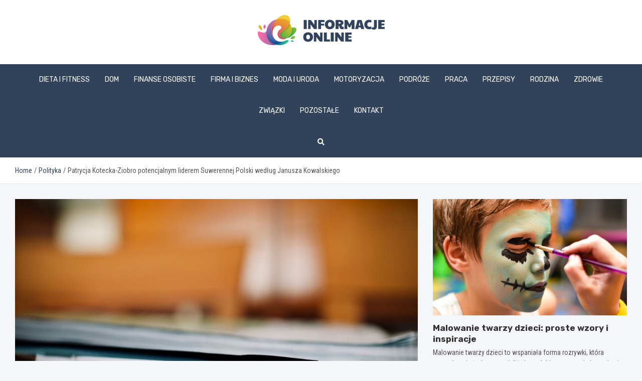

--- FILE ---
content_type: text/html; charset=UTF-8
request_url: https://www.informacjeonline.pl/patrycja-kotecka-ziobro-potencjalnym-liderem-suwerennej-polski-wedlug-janusza-kowalskiego/
body_size: 14898
content:
<!doctype html>
<html lang="pl-PL">
<head>
	<meta charset="UTF-8">
	<meta name="viewport" content="width=device-width, initial-scale=1, shrink-to-fit=no">
	<link rel="profile" href="https://gmpg.org/xfn/11">

	<meta name='robots' content='index, follow, max-image-preview:large, max-snippet:-1, max-video-preview:-1' />

	<!-- This site is optimized with the Yoast SEO plugin v26.8 - https://yoast.com/product/yoast-seo-wordpress/ -->
	<title>Patrycja Kotecka-Ziobro potencjalnym liderem Suwerennej Polski według Janusza Kowalskiego - informacjeonline.pl</title>
	<link rel="canonical" href="https://www.informacjeonline.pl/patrycja-kotecka-ziobro-potencjalnym-liderem-suwerennej-polski-wedlug-janusza-kowalskiego/" />
	<meta property="og:locale" content="pl_PL" />
	<meta property="og:type" content="article" />
	<meta property="og:title" content="Patrycja Kotecka-Ziobro potencjalnym liderem Suwerennej Polski według Janusza Kowalskiego - informacjeonline.pl" />
	<meta property="og:description" content="Janusz Kowalski, w kontrowersyjnym oświadczeniu wydanym podczas programu Graffiti, ujawnił powody swojego odejścia z partii Suwerenna Polska. Wskazał również na osobę, która jego zdaniem posiada niezbędne atrybuty przywódcze do prowadzenia tej partii. Osobą tą jest Patrycja Kotecka-Ziobro, małżonka Zbigniewa Ziobry. Janusz Kowalski podzielił się z publicznością informacją o&hellip;" />
	<meta property="og:url" content="https://www.informacjeonline.pl/patrycja-kotecka-ziobro-potencjalnym-liderem-suwerennej-polski-wedlug-janusza-kowalskiego/" />
	<meta property="og:site_name" content="informacjeonline.pl" />
	<meta property="article:published_time" content="2024-06-24T12:42:09+00:00" />
	<meta name="author" content="Adam Grzybowski" />
	<meta name="twitter:card" content="summary_large_image" />
	<meta name="twitter:label1" content="Napisane przez" />
	<meta name="twitter:data1" content="Adam Grzybowski" />
	<meta name="twitter:label2" content="Szacowany czas czytania" />
	<meta name="twitter:data2" content="1 minuta" />
	<script type="application/ld+json" class="yoast-schema-graph">{"@context":"https://schema.org","@graph":[{"@type":"Article","@id":"https://www.informacjeonline.pl/patrycja-kotecka-ziobro-potencjalnym-liderem-suwerennej-polski-wedlug-janusza-kowalskiego/#article","isPartOf":{"@id":"https://www.informacjeonline.pl/patrycja-kotecka-ziobro-potencjalnym-liderem-suwerennej-polski-wedlug-janusza-kowalskiego/"},"author":{"name":"Adam Grzybowski","@id":"https://www.informacjeonline.pl/#/schema/person/acf616fa2528eb09b628c1555a1e431e"},"headline":"Patrycja Kotecka-Ziobro potencjalnym liderem Suwerennej Polski według Janusza Kowalskiego","datePublished":"2024-06-24T12:42:09+00:00","mainEntityOfPage":{"@id":"https://www.informacjeonline.pl/patrycja-kotecka-ziobro-potencjalnym-liderem-suwerennej-polski-wedlug-janusza-kowalskiego/"},"wordCount":290,"publisher":{"@id":"https://www.informacjeonline.pl/#organization"},"image":{"@id":"https://www.informacjeonline.pl/patrycja-kotecka-ziobro-potencjalnym-liderem-suwerennej-polski-wedlug-janusza-kowalskiego/#primaryimage"},"thumbnailUrl":"https://www.informacjeonline.pl/wp-content/uploads/2024/06/20240624-Patrycja-Kotecka-Ziobro-potencjalnym-liderem-Suwerennej-Polski-wedlug-Janusza-Kowalskiego.jpg","articleSection":["Polityka"],"inLanguage":"pl-PL"},{"@type":"WebPage","@id":"https://www.informacjeonline.pl/patrycja-kotecka-ziobro-potencjalnym-liderem-suwerennej-polski-wedlug-janusza-kowalskiego/","url":"https://www.informacjeonline.pl/patrycja-kotecka-ziobro-potencjalnym-liderem-suwerennej-polski-wedlug-janusza-kowalskiego/","name":"Patrycja Kotecka-Ziobro potencjalnym liderem Suwerennej Polski według Janusza Kowalskiego - informacjeonline.pl","isPartOf":{"@id":"https://www.informacjeonline.pl/#website"},"primaryImageOfPage":{"@id":"https://www.informacjeonline.pl/patrycja-kotecka-ziobro-potencjalnym-liderem-suwerennej-polski-wedlug-janusza-kowalskiego/#primaryimage"},"image":{"@id":"https://www.informacjeonline.pl/patrycja-kotecka-ziobro-potencjalnym-liderem-suwerennej-polski-wedlug-janusza-kowalskiego/#primaryimage"},"thumbnailUrl":"https://www.informacjeonline.pl/wp-content/uploads/2024/06/20240624-Patrycja-Kotecka-Ziobro-potencjalnym-liderem-Suwerennej-Polski-wedlug-Janusza-Kowalskiego.jpg","datePublished":"2024-06-24T12:42:09+00:00","breadcrumb":{"@id":"https://www.informacjeonline.pl/patrycja-kotecka-ziobro-potencjalnym-liderem-suwerennej-polski-wedlug-janusza-kowalskiego/#breadcrumb"},"inLanguage":"pl-PL","potentialAction":[{"@type":"ReadAction","target":["https://www.informacjeonline.pl/patrycja-kotecka-ziobro-potencjalnym-liderem-suwerennej-polski-wedlug-janusza-kowalskiego/"]}]},{"@type":"ImageObject","inLanguage":"pl-PL","@id":"https://www.informacjeonline.pl/patrycja-kotecka-ziobro-potencjalnym-liderem-suwerennej-polski-wedlug-janusza-kowalskiego/#primaryimage","url":"https://www.informacjeonline.pl/wp-content/uploads/2024/06/20240624-Patrycja-Kotecka-Ziobro-potencjalnym-liderem-Suwerennej-Polski-wedlug-Janusza-Kowalskiego.jpg","contentUrl":"https://www.informacjeonline.pl/wp-content/uploads/2024/06/20240624-Patrycja-Kotecka-Ziobro-potencjalnym-liderem-Suwerennej-Polski-wedlug-Janusza-Kowalskiego.jpg","width":998,"height":563},{"@type":"BreadcrumbList","@id":"https://www.informacjeonline.pl/patrycja-kotecka-ziobro-potencjalnym-liderem-suwerennej-polski-wedlug-janusza-kowalskiego/#breadcrumb","itemListElement":[{"@type":"ListItem","position":1,"name":"Home","item":"https://www.informacjeonline.pl/"},{"@type":"ListItem","position":2,"name":"Patrycja Kotecka-Ziobro potencjalnym liderem Suwerennej Polski według Janusza Kowalskiego"}]},{"@type":"WebSite","@id":"https://www.informacjeonline.pl/#website","url":"https://www.informacjeonline.pl/","name":"informacjeonline.pl","description":"","publisher":{"@id":"https://www.informacjeonline.pl/#organization"},"potentialAction":[{"@type":"SearchAction","target":{"@type":"EntryPoint","urlTemplate":"https://www.informacjeonline.pl/?s={search_term_string}"},"query-input":{"@type":"PropertyValueSpecification","valueRequired":true,"valueName":"search_term_string"}}],"inLanguage":"pl-PL"},{"@type":"Organization","@id":"https://www.informacjeonline.pl/#organization","name":"informacjeonline.pl","url":"https://www.informacjeonline.pl/","logo":{"@type":"ImageObject","inLanguage":"pl-PL","@id":"https://www.informacjeonline.pl/#/schema/logo/image/","url":"https://www.informacjeonline.pl/wp-content/uploads/2022/02/5.png","contentUrl":"https://www.informacjeonline.pl/wp-content/uploads/2022/02/5.png","width":506,"height":120,"caption":"informacjeonline.pl"},"image":{"@id":"https://www.informacjeonline.pl/#/schema/logo/image/"}},{"@type":"Person","@id":"https://www.informacjeonline.pl/#/schema/person/acf616fa2528eb09b628c1555a1e431e","name":"Adam Grzybowski","image":{"@type":"ImageObject","inLanguage":"pl-PL","@id":"https://www.informacjeonline.pl/#/schema/person/image/","url":"https://secure.gravatar.com/avatar/c7b5b193ae9e48d3a06ccdeac9bddf2d9715f2605a4b041f209fe726c18fe240?s=96&d=mm&r=g","contentUrl":"https://secure.gravatar.com/avatar/c7b5b193ae9e48d3a06ccdeac9bddf2d9715f2605a4b041f209fe726c18fe240?s=96&d=mm&r=g","caption":"Adam Grzybowski"},"url":"https://www.informacjeonline.pl/author/admin/"}]}</script>
	<!-- / Yoast SEO plugin. -->


<link rel='dns-prefetch' href='//fonts.googleapis.com' />
<link rel="alternate" type="application/rss+xml" title="informacjeonline.pl &raquo; Kanał z wpisami" href="https://www.informacjeonline.pl/feed/" />
<link rel="alternate" type="application/rss+xml" title="informacjeonline.pl &raquo; Kanał z komentarzami" href="https://www.informacjeonline.pl/comments/feed/" />
<link rel="alternate" title="oEmbed (JSON)" type="application/json+oembed" href="https://www.informacjeonline.pl/wp-json/oembed/1.0/embed?url=https%3A%2F%2Fwww.informacjeonline.pl%2Fpatrycja-kotecka-ziobro-potencjalnym-liderem-suwerennej-polski-wedlug-janusza-kowalskiego%2F" />
<link rel="alternate" title="oEmbed (XML)" type="text/xml+oembed" href="https://www.informacjeonline.pl/wp-json/oembed/1.0/embed?url=https%3A%2F%2Fwww.informacjeonline.pl%2Fpatrycja-kotecka-ziobro-potencjalnym-liderem-suwerennej-polski-wedlug-janusza-kowalskiego%2F&#038;format=xml" />
<style id='wp-img-auto-sizes-contain-inline-css' type='text/css'>
img:is([sizes=auto i],[sizes^="auto," i]){contain-intrinsic-size:3000px 1500px}
/*# sourceURL=wp-img-auto-sizes-contain-inline-css */
</style>
<style id='wp-emoji-styles-inline-css' type='text/css'>

	img.wp-smiley, img.emoji {
		display: inline !important;
		border: none !important;
		box-shadow: none !important;
		height: 1em !important;
		width: 1em !important;
		margin: 0 0.07em !important;
		vertical-align: -0.1em !important;
		background: none !important;
		padding: 0 !important;
	}
/*# sourceURL=wp-emoji-styles-inline-css */
</style>
<style id='wp-block-library-inline-css' type='text/css'>
:root{--wp-block-synced-color:#7a00df;--wp-block-synced-color--rgb:122,0,223;--wp-bound-block-color:var(--wp-block-synced-color);--wp-editor-canvas-background:#ddd;--wp-admin-theme-color:#007cba;--wp-admin-theme-color--rgb:0,124,186;--wp-admin-theme-color-darker-10:#006ba1;--wp-admin-theme-color-darker-10--rgb:0,107,160.5;--wp-admin-theme-color-darker-20:#005a87;--wp-admin-theme-color-darker-20--rgb:0,90,135;--wp-admin-border-width-focus:2px}@media (min-resolution:192dpi){:root{--wp-admin-border-width-focus:1.5px}}.wp-element-button{cursor:pointer}:root .has-very-light-gray-background-color{background-color:#eee}:root .has-very-dark-gray-background-color{background-color:#313131}:root .has-very-light-gray-color{color:#eee}:root .has-very-dark-gray-color{color:#313131}:root .has-vivid-green-cyan-to-vivid-cyan-blue-gradient-background{background:linear-gradient(135deg,#00d084,#0693e3)}:root .has-purple-crush-gradient-background{background:linear-gradient(135deg,#34e2e4,#4721fb 50%,#ab1dfe)}:root .has-hazy-dawn-gradient-background{background:linear-gradient(135deg,#faaca8,#dad0ec)}:root .has-subdued-olive-gradient-background{background:linear-gradient(135deg,#fafae1,#67a671)}:root .has-atomic-cream-gradient-background{background:linear-gradient(135deg,#fdd79a,#004a59)}:root .has-nightshade-gradient-background{background:linear-gradient(135deg,#330968,#31cdcf)}:root .has-midnight-gradient-background{background:linear-gradient(135deg,#020381,#2874fc)}:root{--wp--preset--font-size--normal:16px;--wp--preset--font-size--huge:42px}.has-regular-font-size{font-size:1em}.has-larger-font-size{font-size:2.625em}.has-normal-font-size{font-size:var(--wp--preset--font-size--normal)}.has-huge-font-size{font-size:var(--wp--preset--font-size--huge)}.has-text-align-center{text-align:center}.has-text-align-left{text-align:left}.has-text-align-right{text-align:right}.has-fit-text{white-space:nowrap!important}#end-resizable-editor-section{display:none}.aligncenter{clear:both}.items-justified-left{justify-content:flex-start}.items-justified-center{justify-content:center}.items-justified-right{justify-content:flex-end}.items-justified-space-between{justify-content:space-between}.screen-reader-text{border:0;clip-path:inset(50%);height:1px;margin:-1px;overflow:hidden;padding:0;position:absolute;width:1px;word-wrap:normal!important}.screen-reader-text:focus{background-color:#ddd;clip-path:none;color:#444;display:block;font-size:1em;height:auto;left:5px;line-height:normal;padding:15px 23px 14px;text-decoration:none;top:5px;width:auto;z-index:100000}html :where(.has-border-color){border-style:solid}html :where([style*=border-top-color]){border-top-style:solid}html :where([style*=border-right-color]){border-right-style:solid}html :where([style*=border-bottom-color]){border-bottom-style:solid}html :where([style*=border-left-color]){border-left-style:solid}html :where([style*=border-width]){border-style:solid}html :where([style*=border-top-width]){border-top-style:solid}html :where([style*=border-right-width]){border-right-style:solid}html :where([style*=border-bottom-width]){border-bottom-style:solid}html :where([style*=border-left-width]){border-left-style:solid}html :where(img[class*=wp-image-]){height:auto;max-width:100%}:where(figure){margin:0 0 1em}html :where(.is-position-sticky){--wp-admin--admin-bar--position-offset:var(--wp-admin--admin-bar--height,0px)}@media screen and (max-width:600px){html :where(.is-position-sticky){--wp-admin--admin-bar--position-offset:0px}}

/*# sourceURL=wp-block-library-inline-css */
</style><style id='global-styles-inline-css' type='text/css'>
:root{--wp--preset--aspect-ratio--square: 1;--wp--preset--aspect-ratio--4-3: 4/3;--wp--preset--aspect-ratio--3-4: 3/4;--wp--preset--aspect-ratio--3-2: 3/2;--wp--preset--aspect-ratio--2-3: 2/3;--wp--preset--aspect-ratio--16-9: 16/9;--wp--preset--aspect-ratio--9-16: 9/16;--wp--preset--color--black: #000000;--wp--preset--color--cyan-bluish-gray: #abb8c3;--wp--preset--color--white: #ffffff;--wp--preset--color--pale-pink: #f78da7;--wp--preset--color--vivid-red: #cf2e2e;--wp--preset--color--luminous-vivid-orange: #ff6900;--wp--preset--color--luminous-vivid-amber: #fcb900;--wp--preset--color--light-green-cyan: #7bdcb5;--wp--preset--color--vivid-green-cyan: #00d084;--wp--preset--color--pale-cyan-blue: #8ed1fc;--wp--preset--color--vivid-cyan-blue: #0693e3;--wp--preset--color--vivid-purple: #9b51e0;--wp--preset--gradient--vivid-cyan-blue-to-vivid-purple: linear-gradient(135deg,rgb(6,147,227) 0%,rgb(155,81,224) 100%);--wp--preset--gradient--light-green-cyan-to-vivid-green-cyan: linear-gradient(135deg,rgb(122,220,180) 0%,rgb(0,208,130) 100%);--wp--preset--gradient--luminous-vivid-amber-to-luminous-vivid-orange: linear-gradient(135deg,rgb(252,185,0) 0%,rgb(255,105,0) 100%);--wp--preset--gradient--luminous-vivid-orange-to-vivid-red: linear-gradient(135deg,rgb(255,105,0) 0%,rgb(207,46,46) 100%);--wp--preset--gradient--very-light-gray-to-cyan-bluish-gray: linear-gradient(135deg,rgb(238,238,238) 0%,rgb(169,184,195) 100%);--wp--preset--gradient--cool-to-warm-spectrum: linear-gradient(135deg,rgb(74,234,220) 0%,rgb(151,120,209) 20%,rgb(207,42,186) 40%,rgb(238,44,130) 60%,rgb(251,105,98) 80%,rgb(254,248,76) 100%);--wp--preset--gradient--blush-light-purple: linear-gradient(135deg,rgb(255,206,236) 0%,rgb(152,150,240) 100%);--wp--preset--gradient--blush-bordeaux: linear-gradient(135deg,rgb(254,205,165) 0%,rgb(254,45,45) 50%,rgb(107,0,62) 100%);--wp--preset--gradient--luminous-dusk: linear-gradient(135deg,rgb(255,203,112) 0%,rgb(199,81,192) 50%,rgb(65,88,208) 100%);--wp--preset--gradient--pale-ocean: linear-gradient(135deg,rgb(255,245,203) 0%,rgb(182,227,212) 50%,rgb(51,167,181) 100%);--wp--preset--gradient--electric-grass: linear-gradient(135deg,rgb(202,248,128) 0%,rgb(113,206,126) 100%);--wp--preset--gradient--midnight: linear-gradient(135deg,rgb(2,3,129) 0%,rgb(40,116,252) 100%);--wp--preset--font-size--small: 13px;--wp--preset--font-size--medium: 20px;--wp--preset--font-size--large: 36px;--wp--preset--font-size--x-large: 42px;--wp--preset--spacing--20: 0.44rem;--wp--preset--spacing--30: 0.67rem;--wp--preset--spacing--40: 1rem;--wp--preset--spacing--50: 1.5rem;--wp--preset--spacing--60: 2.25rem;--wp--preset--spacing--70: 3.38rem;--wp--preset--spacing--80: 5.06rem;--wp--preset--shadow--natural: 6px 6px 9px rgba(0, 0, 0, 0.2);--wp--preset--shadow--deep: 12px 12px 50px rgba(0, 0, 0, 0.4);--wp--preset--shadow--sharp: 6px 6px 0px rgba(0, 0, 0, 0.2);--wp--preset--shadow--outlined: 6px 6px 0px -3px rgb(255, 255, 255), 6px 6px rgb(0, 0, 0);--wp--preset--shadow--crisp: 6px 6px 0px rgb(0, 0, 0);}:where(.is-layout-flex){gap: 0.5em;}:where(.is-layout-grid){gap: 0.5em;}body .is-layout-flex{display: flex;}.is-layout-flex{flex-wrap: wrap;align-items: center;}.is-layout-flex > :is(*, div){margin: 0;}body .is-layout-grid{display: grid;}.is-layout-grid > :is(*, div){margin: 0;}:where(.wp-block-columns.is-layout-flex){gap: 2em;}:where(.wp-block-columns.is-layout-grid){gap: 2em;}:where(.wp-block-post-template.is-layout-flex){gap: 1.25em;}:where(.wp-block-post-template.is-layout-grid){gap: 1.25em;}.has-black-color{color: var(--wp--preset--color--black) !important;}.has-cyan-bluish-gray-color{color: var(--wp--preset--color--cyan-bluish-gray) !important;}.has-white-color{color: var(--wp--preset--color--white) !important;}.has-pale-pink-color{color: var(--wp--preset--color--pale-pink) !important;}.has-vivid-red-color{color: var(--wp--preset--color--vivid-red) !important;}.has-luminous-vivid-orange-color{color: var(--wp--preset--color--luminous-vivid-orange) !important;}.has-luminous-vivid-amber-color{color: var(--wp--preset--color--luminous-vivid-amber) !important;}.has-light-green-cyan-color{color: var(--wp--preset--color--light-green-cyan) !important;}.has-vivid-green-cyan-color{color: var(--wp--preset--color--vivid-green-cyan) !important;}.has-pale-cyan-blue-color{color: var(--wp--preset--color--pale-cyan-blue) !important;}.has-vivid-cyan-blue-color{color: var(--wp--preset--color--vivid-cyan-blue) !important;}.has-vivid-purple-color{color: var(--wp--preset--color--vivid-purple) !important;}.has-black-background-color{background-color: var(--wp--preset--color--black) !important;}.has-cyan-bluish-gray-background-color{background-color: var(--wp--preset--color--cyan-bluish-gray) !important;}.has-white-background-color{background-color: var(--wp--preset--color--white) !important;}.has-pale-pink-background-color{background-color: var(--wp--preset--color--pale-pink) !important;}.has-vivid-red-background-color{background-color: var(--wp--preset--color--vivid-red) !important;}.has-luminous-vivid-orange-background-color{background-color: var(--wp--preset--color--luminous-vivid-orange) !important;}.has-luminous-vivid-amber-background-color{background-color: var(--wp--preset--color--luminous-vivid-amber) !important;}.has-light-green-cyan-background-color{background-color: var(--wp--preset--color--light-green-cyan) !important;}.has-vivid-green-cyan-background-color{background-color: var(--wp--preset--color--vivid-green-cyan) !important;}.has-pale-cyan-blue-background-color{background-color: var(--wp--preset--color--pale-cyan-blue) !important;}.has-vivid-cyan-blue-background-color{background-color: var(--wp--preset--color--vivid-cyan-blue) !important;}.has-vivid-purple-background-color{background-color: var(--wp--preset--color--vivid-purple) !important;}.has-black-border-color{border-color: var(--wp--preset--color--black) !important;}.has-cyan-bluish-gray-border-color{border-color: var(--wp--preset--color--cyan-bluish-gray) !important;}.has-white-border-color{border-color: var(--wp--preset--color--white) !important;}.has-pale-pink-border-color{border-color: var(--wp--preset--color--pale-pink) !important;}.has-vivid-red-border-color{border-color: var(--wp--preset--color--vivid-red) !important;}.has-luminous-vivid-orange-border-color{border-color: var(--wp--preset--color--luminous-vivid-orange) !important;}.has-luminous-vivid-amber-border-color{border-color: var(--wp--preset--color--luminous-vivid-amber) !important;}.has-light-green-cyan-border-color{border-color: var(--wp--preset--color--light-green-cyan) !important;}.has-vivid-green-cyan-border-color{border-color: var(--wp--preset--color--vivid-green-cyan) !important;}.has-pale-cyan-blue-border-color{border-color: var(--wp--preset--color--pale-cyan-blue) !important;}.has-vivid-cyan-blue-border-color{border-color: var(--wp--preset--color--vivid-cyan-blue) !important;}.has-vivid-purple-border-color{border-color: var(--wp--preset--color--vivid-purple) !important;}.has-vivid-cyan-blue-to-vivid-purple-gradient-background{background: var(--wp--preset--gradient--vivid-cyan-blue-to-vivid-purple) !important;}.has-light-green-cyan-to-vivid-green-cyan-gradient-background{background: var(--wp--preset--gradient--light-green-cyan-to-vivid-green-cyan) !important;}.has-luminous-vivid-amber-to-luminous-vivid-orange-gradient-background{background: var(--wp--preset--gradient--luminous-vivid-amber-to-luminous-vivid-orange) !important;}.has-luminous-vivid-orange-to-vivid-red-gradient-background{background: var(--wp--preset--gradient--luminous-vivid-orange-to-vivid-red) !important;}.has-very-light-gray-to-cyan-bluish-gray-gradient-background{background: var(--wp--preset--gradient--very-light-gray-to-cyan-bluish-gray) !important;}.has-cool-to-warm-spectrum-gradient-background{background: var(--wp--preset--gradient--cool-to-warm-spectrum) !important;}.has-blush-light-purple-gradient-background{background: var(--wp--preset--gradient--blush-light-purple) !important;}.has-blush-bordeaux-gradient-background{background: var(--wp--preset--gradient--blush-bordeaux) !important;}.has-luminous-dusk-gradient-background{background: var(--wp--preset--gradient--luminous-dusk) !important;}.has-pale-ocean-gradient-background{background: var(--wp--preset--gradient--pale-ocean) !important;}.has-electric-grass-gradient-background{background: var(--wp--preset--gradient--electric-grass) !important;}.has-midnight-gradient-background{background: var(--wp--preset--gradient--midnight) !important;}.has-small-font-size{font-size: var(--wp--preset--font-size--small) !important;}.has-medium-font-size{font-size: var(--wp--preset--font-size--medium) !important;}.has-large-font-size{font-size: var(--wp--preset--font-size--large) !important;}.has-x-large-font-size{font-size: var(--wp--preset--font-size--x-large) !important;}
/*# sourceURL=global-styles-inline-css */
</style>

<style id='classic-theme-styles-inline-css' type='text/css'>
/*! This file is auto-generated */
.wp-block-button__link{color:#fff;background-color:#32373c;border-radius:9999px;box-shadow:none;text-decoration:none;padding:calc(.667em + 2px) calc(1.333em + 2px);font-size:1.125em}.wp-block-file__button{background:#32373c;color:#fff;text-decoration:none}
/*# sourceURL=/wp-includes/css/classic-themes.min.css */
</style>
<link rel='stylesheet' id='bootstrap-style-css' href='https://www.informacjeonline.pl/wp-content/themes/meta-news-pro/assets/library/bootstrap/css/bootstrap.min.css?ver=4.0.0' type='text/css' media='all' />
<link rel='stylesheet' id='font-awesome-style-css' href='https://www.informacjeonline.pl/wp-content/themes/meta-news-pro/assets/library/font-awesome/css/all.min.css?ver=6.9' type='text/css' media='all' />
<link rel='stylesheet' id='meta-news-google-fonts-css' href='//fonts.googleapis.com/css?family=Rubik%3A300%2C300i%2C400%2C400i%2C500%2C500i%2C700%2C700i%7CRoboto+Condensed%3A300%2C300i%2C400%2C400i%2C500%2C500i%2C700%2C700i&#038;ver=6.9' type='text/css' media='all' />
<link rel='stylesheet' id='owl-carousel-css' href='https://www.informacjeonline.pl/wp-content/themes/meta-news-pro/assets/library/owl-carousel/owl.carousel.min.css?ver=2.3.4' type='text/css' media='all' />
<link rel='stylesheet' id='meta-news-style-css' href='https://www.informacjeonline.pl/wp-content/themes/meta-news-pro/style.css?ver=6.9' type='text/css' media='all' />
<script type="text/javascript" src="https://www.informacjeonline.pl/wp-includes/js/jquery/jquery.min.js?ver=3.7.1" id="jquery-core-js"></script>
<script type="text/javascript" src="https://www.informacjeonline.pl/wp-includes/js/jquery/jquery-migrate.min.js?ver=3.4.1" id="jquery-migrate-js"></script>
<link rel="https://api.w.org/" href="https://www.informacjeonline.pl/wp-json/" /><link rel="alternate" title="JSON" type="application/json" href="https://www.informacjeonline.pl/wp-json/wp/v2/posts/15402" /><link rel="EditURI" type="application/rsd+xml" title="RSD" href="https://www.informacjeonline.pl/xmlrpc.php?rsd" />
<meta name="generator" content="WordPress 6.9" />
<link rel='shortlink' href='https://www.informacjeonline.pl/?p=15402' />

	<style type="text/css">
		/* Font Family > Content */
			body,
			input,
			textarea,
			select {
				font-family: 'Roboto Condensed', sans-serif;
			}
		/* Font Family > All Headings/Titles */
			.h1, .h2, .h3, .h4, .h5, .h6, h1, h2, h3, h4, h5, h6 {
				font-family: 'Rubik', sans-serif;
			}
		/* Font Family > All Titles/Meta */
			.site-description,
			.info-bar,
			.main-navigation li,
			.top-stories-bar .top-stories-label .label-txt,
			.entry-meta,
			.stories-title,
			.widget-title,
			.site-footer-navbar,
			.site-info {
				font-family: 'Rubik', sans-serif;
			}
				@media (min-width: 768px) {
				}
		/* Color Scheme > links */
			::selection {
				background-color: #30435b;
				color: #fff;
			}
			::-moz-selection {
				background-color: #30435b;
				color: #fff;
			}
			a,
			a:hover,
			.entry-title a:hover,
			.entry-title a:focus,
			.entry-meta a:hover,
			.entry-meta a:focus,
			.entry-meta .tag-links a,
			.navigation.post-navigation .nav-links a:hover,
			.comment-metadata a.comment-edit-link,
			.widget ul li a:hover,
			.widget_tag_cloud a:hover,
			.widget_archive li a[aria-current="page"],
			.widget_categories .current-cat a,
			.widget_nav_menu ul li.current_page_item > a,
			.widget_nav_menu ul li.current_page_ancestor > a,
			.widget_nav_menu ul li.current-menu-item > a,
			.widget_nav_menu ul li.current-menu-ancestor > a,
			.widget_pages ul li.current_page_item > a,
			.widget_pages ul li.current_page_ancestor > a,
			.woocommerce.widget_product_categories ul.product-categories .current-cat-parent > a,
			.woocommerce.widget_product_categories ul.product-categories .current-cat > a,
			.woocommerce .star-rating,
			.woocommerce .star-rating:before,
			.woocommerce-MyAccount-navigation ul li:hover a,
			.woocommerce-MyAccount-navigation ul li.is-active a,
			.top-stories-bar .entry-title a:hover,
			.top-stories-bar .entry-title a:focus {
				color: #30435b;
			}
		/* Color Scheme > Navigation */
			.navbar {
				background-color: #30435b;
			}
			.main-navigation li ul li:hover > a,
			.main-navigation li ul li:focus > a,
			.main-navigation li ul li:focus-within > a,
			.main-navigation li ul li.current-menu-item > a,
			.main-navigation li ul li.current-menu-ancestor > a,
			.main-navigation li ul li.current_page_item > a,
			.main-navigation li ul li.current_page_ancestor > a {
				color: #30435b;
			}
			@media (max-width: 991px) {
				.main-navigation li:hover > a,
				.main-navigation li:focus > a,
				.main-navigation li:focus-within > a,
				.main-navigation li.current_page_item > a,
				.main-navigation li.current_page_ancestor > a,
				.main-navigation li.current-menu-item > a,
				.main-navigation li.current-menu-ancestor > a,
				.main-navigation li ul li:hover > a,
				.main-navigation li ul li:focus > a,
				.main-navigation li ul li:focus-within > a,
				.main-navigation li ul li.current-menu-item > a,
				.main-navigation li ul li.current-menu-ancestor > a,
				.main-navigation li ul li.current_page_item > a,
				.main-navigation li ul li.current_page_ancestor > a {
					color: #30435b;
				}
			}
		/* Color Scheme > Buttons */
			.btn-theme,
			.btn-outline-theme:hover,
			input[type="reset"],
			input[type="button"],
			input[type="submit"],
			button,
			.back-to-top a,
			.navigation.pagination .page-numbers.current,
			.navigation.pagination a.page-numbers:hover,
			.page-links .post-page-numbers.current,
			.page-links a.post-page-numbers:hover,
			.woocommerce #respond input#submit,
			.woocommerce a.button,
			.woocommerce button.button,
			.woocommerce input.button,
			.woocommerce #respond input#submit.alt,
			.woocommerce a.button.alt,
			.woocommerce button.button.alt,
			.woocommerce input.button.alt,
			.woocommerce #respond input#submit.disabled,
			.woocommerce #respond input#submit:disabled,
			.woocommerce #respond input#submit:disabled[disabled],
			.woocommerce a.button.disabled,
			.woocommerce a.button:disabled,
			.woocommerce a.button:disabled[disabled],
			.woocommerce button.button.disabled,
			.woocommerce button.button:disabled,
			.woocommerce button.button:disabled[disabled],
			.woocommerce input.button.disabled,
			.woocommerce input.button:disabled,
			.woocommerce input.button:disabled[disabled],
			.woocommerce #respond input#submit.disabled:hover,
			.woocommerce #respond input#submit:disabled:hover,
			.woocommerce #respond input#submit:disabled[disabled]:hover,
			.woocommerce a.button.disabled:hover,
			.woocommerce a.button:disabled:hover,
			.woocommerce a.button:disabled[disabled]:hover,
			.woocommerce button.button.disabled:hover,
			.woocommerce button.button:disabled:hover,
			.woocommerce button.button:disabled[disabled]:hover,
			.woocommerce input.button.disabled:hover,
			.woocommerce input.button:disabled:hover,
			.woocommerce input.button:disabled[disabled]:hover,
			.woocommerce span.onsale,
			.woocommerce .widget_price_filter .ui-slider .ui-slider-range,
			.woocommerce .widget_price_filter .ui-slider .ui-slider-handle,
			.woocommerce nav.woocommerce-pagination ul li .page-numbers:hover,
			.woocommerce nav.woocommerce-pagination ul li .page-numbers:focus,
			.woocommerce nav.woocommerce-pagination ul li .page-numbers.current,
			.wp-block-search .wp-block-search__button {
				background-color: #30435b;
			}
			.btn-outline-theme {
				border-color: #30435b;
			}
			.btn-outline-theme {
				color: #30435b;
			}
		/* Color Scheme > Elements */
			.theme-color,
			.format-quote blockquote:before,
			.hentry.sticky .entry-header:before,
			.format-audio .post-content:after,
			.format-image .post-content:after,
			.format-video .post-content:after,
			.format-audio .entry-header:after,
			.format-image .entry-header:after,
			.format-video .entry-header:after {
				color: #30435b;
			}
			.theme-bg-color,
			#search-modal.modal .search-form:after,
			.title-style-8 .widget-title span,
			.title-style-8 .stories-title span,
			.title-style-8 .meta-news-widget-recent-posts .nav-link.widget-title:hover,
			.title-style-8 .meta-news-widget-recent-posts .nav-link.widget-title:hover span,
			.title-style-8 .meta-news-widget-recent-posts .nav-link.widget-title.active,
			.title-style-8 .meta-news-widget-recent-posts .nav-link.widget-title.active span {
				background-color: #30435b;
			}
			.title-style-4 .widget-title:before,
			.title-style-4 .stories-title:before,
			.title-style-6 .widget-title,
			.title-style-6 .stories-title,
			.title-style-8 .widget-title,
			.title-style-8 .stories-title,
			.title-style-4 .meta-news-widget-recent-posts .nav-link.widget-title:hover span,
			.title-style-4 .meta-news-widget-recent-posts .nav-link.widget-title.active span,
			.title-style-6 .meta-news-widget-recent-posts .nav-link.widget-title:hover span,
			.title-style-6 .meta-news-widget-recent-posts .nav-link.widget-title.active span,
			.title-style-8 .meta-news-widget-recent-posts .nav-link.widget-title:hover,
			.title-style-8 .meta-news-widget-recent-posts .nav-link.widget-title:hover span,
			.title-style-8 .meta-news-widget-recent-posts .nav-link.widget-title.active,
			.title-style-8 .meta-news-widget-recent-posts .nav-link.widget-title.active span {
				border-color: #30435b;
			}
		/* Color Scheme > Footer Info Bar */
		.site-info {
			background-color: #30435b;
		}
		/* Elements Color > Theme Secondary Color */
			.btn-read-more,
			.btn-read-more:hover,
			.site-footer .widget-area .btn-read-more,
			.site-footer .widget-area .btn-read-more:hover {
				color: #30435b;
			}
			.btn-read-more .read-more-icon svg {
				fill: #30435b;
			}
			.stories-title:before,
			.widget-title:before,
			.title-style-7 .widget-title,
			.title-style-7 .stories-title,
			.title-style-9 .widget-title span,
			.title-style-9 .stories-title span,
			.meta-news-widget-recent-posts .nav-link:hover span,
			.meta-news-widget-recent-posts .nav-link.active span,
			.title-style-5 .meta-news-widget-recent-posts .nav-link.widget-title:hover span,
			.title-style-5 .meta-news-widget-recent-posts .nav-link.widget-title.active span,
			.title-style-7 .meta-news-widget-recent-posts .nav-link.widget-title:hover span,
			.title-style-7 .meta-news-widget-recent-posts .nav-link.widget-title.active span,
			.title-style-9 .meta-news-widget-recent-posts .nav-link.widget-title:hover span,
			.title-style-9 .meta-news-widget-recent-posts .nav-link.widget-title.active span,
			.hot-news-bar .entry-header,
			.hot-news-bar.hot-news-center .entry-title,
			.featured-banner .featured-slider .post-block .entry-header {
				border-color: #30435b;
			}
		/* Elements Color > Top Stories Label */
			.top-stories-bar .top-stories-label,
			.top-stories-bar.label-fluid .top-stories-label-wrap:before,
			.top-stories-label.top-stories-label-3:after,
			.top-stories-label.top-stories-label-6:after,
			.top-stories-label.top-stories-label-6:before {
				background-color: #25aae1;
			}
			.top-stories-label.top-stories-label-4:after,
			.top-stories-label.top-stories-label-5:after {
				border-color: transparent transparent transparent #25aae1;
			}
			body.rtl .top-stories-label.top-stories-label-4:after,
			body.rtl .top-stories-label.top-stories-label-5:after {
				border-color: transparent #25aae1 transparent transparent ;
			}
		/* Category Color > Film */
				.entry-meta.category-meta .cat-links a.cat-links-85,
				.entry-meta.category-meta .cat-links a.cat-links-85:hover,
				.site-footer .widget-area .entry-meta.category-meta .cat-links a.cat-links-85,
				.site-footer .widget-area .entry-meta.category-meta .cat-links a.cat-links-85:hover {
					color: #30435b;
				}
				.post-block .entry-meta.category-meta .cat-links a.cat-links-85,
				.site-footer .widget-area .post-block .entry-meta.category-meta .cat-links a.cat-links-85,
				.post-block .entry-meta.category-meta .cat-links a.cat-links-85:hover,
				.site-footer .widget-area .post-block .entry-meta.category-meta .cat-links a.cat-links-85:hover {
					background-color: #30435b;
					color: #fff;
				}
				.post-block .entry-meta.category-meta .cat-links a.cat-links-85:hover,
				.site-footer .widget-area .post-block .entry-meta.category-meta .cat-links a.cat-links-85:hover {
					color: rgba(255, 255, 255, 0.85);
				}
			/* Category Color > Gra */
				.entry-meta.category-meta .cat-links a.cat-links-91,
				.entry-meta.category-meta .cat-links a.cat-links-91:hover,
				.site-footer .widget-area .entry-meta.category-meta .cat-links a.cat-links-91,
				.site-footer .widget-area .entry-meta.category-meta .cat-links a.cat-links-91:hover {
					color: #30435b;
				}
				.post-block .entry-meta.category-meta .cat-links a.cat-links-91,
				.site-footer .widget-area .post-block .entry-meta.category-meta .cat-links a.cat-links-91,
				.post-block .entry-meta.category-meta .cat-links a.cat-links-91:hover,
				.site-footer .widget-area .post-block .entry-meta.category-meta .cat-links a.cat-links-91:hover {
					background-color: #30435b;
					color: #fff;
				}
				.post-block .entry-meta.category-meta .cat-links a.cat-links-91:hover,
				.site-footer .widget-area .post-block .entry-meta.category-meta .cat-links a.cat-links-91:hover {
					color: rgba(255, 255, 255, 0.85);
				}
			/* Category Color > Kosmos */
				.entry-meta.category-meta .cat-links a.cat-links-89,
				.entry-meta.category-meta .cat-links a.cat-links-89:hover,
				.site-footer .widget-area .entry-meta.category-meta .cat-links a.cat-links-89,
				.site-footer .widget-area .entry-meta.category-meta .cat-links a.cat-links-89:hover {
					color: #30435b;
				}
				.post-block .entry-meta.category-meta .cat-links a.cat-links-89,
				.site-footer .widget-area .post-block .entry-meta.category-meta .cat-links a.cat-links-89,
				.post-block .entry-meta.category-meta .cat-links a.cat-links-89:hover,
				.site-footer .widget-area .post-block .entry-meta.category-meta .cat-links a.cat-links-89:hover {
					background-color: #30435b;
					color: #fff;
				}
				.post-block .entry-meta.category-meta .cat-links a.cat-links-89:hover,
				.site-footer .widget-area .post-block .entry-meta.category-meta .cat-links a.cat-links-89:hover {
					color: rgba(255, 255, 255, 0.85);
				}
			/* Category Color > Natura */
				.entry-meta.category-meta .cat-links a.cat-links-87,
				.entry-meta.category-meta .cat-links a.cat-links-87:hover,
				.site-footer .widget-area .entry-meta.category-meta .cat-links a.cat-links-87,
				.site-footer .widget-area .entry-meta.category-meta .cat-links a.cat-links-87:hover {
					color: #30435b;
				}
				.post-block .entry-meta.category-meta .cat-links a.cat-links-87,
				.site-footer .widget-area .post-block .entry-meta.category-meta .cat-links a.cat-links-87,
				.post-block .entry-meta.category-meta .cat-links a.cat-links-87:hover,
				.site-footer .widget-area .post-block .entry-meta.category-meta .cat-links a.cat-links-87:hover {
					background-color: #30435b;
					color: #fff;
				}
				.post-block .entry-meta.category-meta .cat-links a.cat-links-87:hover,
				.site-footer .widget-area .post-block .entry-meta.category-meta .cat-links a.cat-links-87:hover {
					color: rgba(255, 255, 255, 0.85);
				}
			/* Category Color > Nauka i zdrowie */
				.entry-meta.category-meta .cat-links a.cat-links-90,
				.entry-meta.category-meta .cat-links a.cat-links-90:hover,
				.site-footer .widget-area .entry-meta.category-meta .cat-links a.cat-links-90,
				.site-footer .widget-area .entry-meta.category-meta .cat-links a.cat-links-90:hover {
					color: #30435b;
				}
				.post-block .entry-meta.category-meta .cat-links a.cat-links-90,
				.site-footer .widget-area .post-block .entry-meta.category-meta .cat-links a.cat-links-90,
				.post-block .entry-meta.category-meta .cat-links a.cat-links-90:hover,
				.site-footer .widget-area .post-block .entry-meta.category-meta .cat-links a.cat-links-90:hover {
					background-color: #30435b;
					color: #fff;
				}
				.post-block .entry-meta.category-meta .cat-links a.cat-links-90:hover,
				.site-footer .widget-area .post-block .entry-meta.category-meta .cat-links a.cat-links-90:hover {
					color: rgba(255, 255, 255, 0.85);
				}
			/* Category Color > Polityka */
				.entry-meta.category-meta .cat-links a.cat-links-88,
				.entry-meta.category-meta .cat-links a.cat-links-88:hover,
				.site-footer .widget-area .entry-meta.category-meta .cat-links a.cat-links-88,
				.site-footer .widget-area .entry-meta.category-meta .cat-links a.cat-links-88:hover {
					color: #30435b;
				}
				.post-block .entry-meta.category-meta .cat-links a.cat-links-88,
				.site-footer .widget-area .post-block .entry-meta.category-meta .cat-links a.cat-links-88,
				.post-block .entry-meta.category-meta .cat-links a.cat-links-88:hover,
				.site-footer .widget-area .post-block .entry-meta.category-meta .cat-links a.cat-links-88:hover {
					background-color: #30435b;
					color: #fff;
				}
				.post-block .entry-meta.category-meta .cat-links a.cat-links-88:hover,
				.site-footer .widget-area .post-block .entry-meta.category-meta .cat-links a.cat-links-88:hover {
					color: rgba(255, 255, 255, 0.85);
				}
			/* Category Color > Pozostałe */
				.entry-meta.category-meta .cat-links a.cat-links-92,
				.entry-meta.category-meta .cat-links a.cat-links-92:hover,
				.site-footer .widget-area .entry-meta.category-meta .cat-links a.cat-links-92,
				.site-footer .widget-area .entry-meta.category-meta .cat-links a.cat-links-92:hover {
					color: #25aae1;
				}
				.post-block .entry-meta.category-meta .cat-links a.cat-links-92,
				.site-footer .widget-area .post-block .entry-meta.category-meta .cat-links a.cat-links-92,
				.post-block .entry-meta.category-meta .cat-links a.cat-links-92:hover,
				.site-footer .widget-area .post-block .entry-meta.category-meta .cat-links a.cat-links-92:hover {
					background-color: #25aae1;
					color: #fff;
				}
				.post-block .entry-meta.category-meta .cat-links a.cat-links-92:hover,
				.site-footer .widget-area .post-block .entry-meta.category-meta .cat-links a.cat-links-92:hover {
					color: rgba(255, 255, 255, 0.85);
				}
			/* Category Color > Praca */
				.entry-meta.category-meta .cat-links a.cat-links-98,
				.entry-meta.category-meta .cat-links a.cat-links-98:hover,
				.site-footer .widget-area .entry-meta.category-meta .cat-links a.cat-links-98,
				.site-footer .widget-area .entry-meta.category-meta .cat-links a.cat-links-98:hover {
					color: #25aae1;
				}
				.post-block .entry-meta.category-meta .cat-links a.cat-links-98,
				.site-footer .widget-area .post-block .entry-meta.category-meta .cat-links a.cat-links-98,
				.post-block .entry-meta.category-meta .cat-links a.cat-links-98:hover,
				.site-footer .widget-area .post-block .entry-meta.category-meta .cat-links a.cat-links-98:hover {
					background-color: #25aae1;
					color: #fff;
				}
				.post-block .entry-meta.category-meta .cat-links a.cat-links-98:hover,
				.site-footer .widget-area .post-block .entry-meta.category-meta .cat-links a.cat-links-98:hover {
					color: rgba(255, 255, 255, 0.85);
				}
			/* Category Color > Sport */
				.entry-meta.category-meta .cat-links a.cat-links-86,
				.entry-meta.category-meta .cat-links a.cat-links-86:hover,
				.site-footer .widget-area .entry-meta.category-meta .cat-links a.cat-links-86,
				.site-footer .widget-area .entry-meta.category-meta .cat-links a.cat-links-86:hover {
					color: #30435b;
				}
				.post-block .entry-meta.category-meta .cat-links a.cat-links-86,
				.site-footer .widget-area .post-block .entry-meta.category-meta .cat-links a.cat-links-86,
				.post-block .entry-meta.category-meta .cat-links a.cat-links-86:hover,
				.site-footer .widget-area .post-block .entry-meta.category-meta .cat-links a.cat-links-86:hover {
					background-color: #30435b;
					color: #fff;
				}
				.post-block .entry-meta.category-meta .cat-links a.cat-links-86:hover,
				.site-footer .widget-area .post-block .entry-meta.category-meta .cat-links a.cat-links-86:hover {
					color: rgba(255, 255, 255, 0.85);
				}
			/* Category Color > Technologia */
				.entry-meta.category-meta .cat-links a.cat-links-84,
				.entry-meta.category-meta .cat-links a.cat-links-84:hover,
				.site-footer .widget-area .entry-meta.category-meta .cat-links a.cat-links-84,
				.site-footer .widget-area .entry-meta.category-meta .cat-links a.cat-links-84:hover {
					color: #30435b;
				}
				.post-block .entry-meta.category-meta .cat-links a.cat-links-84,
				.site-footer .widget-area .post-block .entry-meta.category-meta .cat-links a.cat-links-84,
				.post-block .entry-meta.category-meta .cat-links a.cat-links-84:hover,
				.site-footer .widget-area .post-block .entry-meta.category-meta .cat-links a.cat-links-84:hover {
					background-color: #30435b;
					color: #fff;
				}
				.post-block .entry-meta.category-meta .cat-links a.cat-links-84:hover,
				.site-footer .widget-area .post-block .entry-meta.category-meta .cat-links a.cat-links-84:hover {
					color: rgba(255, 255, 255, 0.85);
				}
			/* Category Color > Uncategorized */
				.entry-meta.category-meta .cat-links a.cat-links-1,
				.entry-meta.category-meta .cat-links a.cat-links-1:hover,
				.site-footer .widget-area .entry-meta.category-meta .cat-links a.cat-links-1,
				.site-footer .widget-area .entry-meta.category-meta .cat-links a.cat-links-1:hover {
					color: #25aae1;
				}
				.post-block .entry-meta.category-meta .cat-links a.cat-links-1,
				.site-footer .widget-area .post-block .entry-meta.category-meta .cat-links a.cat-links-1,
				.post-block .entry-meta.category-meta .cat-links a.cat-links-1:hover,
				.site-footer .widget-area .post-block .entry-meta.category-meta .cat-links a.cat-links-1:hover {
					background-color: #25aae1;
					color: #fff;
				}
				.post-block .entry-meta.category-meta .cat-links a.cat-links-1:hover,
				.site-footer .widget-area .post-block .entry-meta.category-meta .cat-links a.cat-links-1:hover {
					color: rgba(255, 255, 255, 0.85);
				}
			/* Font Color > Sections/Widgets Title */
			.widget-title,
			.widget-title a,
			.widget-title span,
			.stories-title span,
			.title-style-8 .widget-title span,
			.title-style-8 .stories-title span,
			.meta-news-widget-recent-posts .nav-link:hover,
			.meta-news-widget-recent-posts .nav-link.active,
			.meta-news-widget-recent-posts .nav-link:hover span,
			.meta-news-widget-recent-posts .nav-link.active span,
			.title-style-8 .meta-news-widget-recent-posts .nav-link.widget-title:hover,
			.title-style-8 .meta-news-widget-recent-posts .nav-link.widget-title:hover span,
			.title-style-8 .meta-news-widget-recent-posts .nav-link.widget-title.active,
			.title-style-8 .meta-news-widget-recent-posts .nav-link.widget-title.active span {
				color: #30435b;
			}
		/* Font Color > Footer Widgets Title */
			.site-footer .widget-title,
			.site-footer .widget-title a,
			.site-footer .widget-title span,
			.title-style-8.site-footer .widget-title span,
			.site-footer .meta-news-widget-recent-posts .nav-link:hover,
			.site-footer .meta-news-widget-recent-posts .nav-link.active,
			.site-footer .meta-news-widget-recent-posts .nav-link:hover span,
			.site-footer .meta-news-widget-recent-posts .nav-link.active span,
			.title-style-8.site-footer .meta-news-widget-recent-posts .nav-link.widget-title:hover,
			.title-style-8.site-footer .meta-news-widget-recent-posts .nav-link.widget-title:hover span,
			.title-style-8.site-footer .meta-news-widget-recent-posts .nav-link.widget-title.active,
			.title-style-8.site-footer .meta-news-widget-recent-posts .nav-link.widget-title.active span {
				color: #1a3668;
			}
		/* Font Color > Footer Widgets Link Hover */
			.site-footer .widget-area a,
			.site-footer .widget-area a:hover,
			.site-footer .widget-area a:focus,
			.site-footer .widget-area .entry-title a:hover,
			.site-footer .widget-area .entry-title a:focus,
			.site-footer .widget-area .entry-meta a:hover,
			.site-footer .widget-area .entry-meta a:focus,
			.site-footer .widget ul li a:hover,
			.site-footer .widget-area .widget_tag_cloud a:hover,
			.site-footer .widget_categories .current-cat a,
			.site-footer .widget_nav_menu ul li.current_page_item > a,
			.site-footer .widget_nav_menu ul li.current_page_ancestor > a,
			.site-footer .widget_nav_menu ul li.current-menu-item > a,
			.site-footer .widget_nav_menu ul li.current-menu-ancestor > a,
			.site-footer .widget_pages ul li.current_page_item > a,
			.site-footer .widget_pages ul li.current_page_ancestor > a {
				color: #1a3668;
			}
		/* Font Color > Footer Navbar Link Hover */
			.site-footer-navbar .navigation-menu ul li:hover > a,
			.site-footer-navbar .navigation-menu ul li:focus > a,
			.site-footer-navbar .navigation-menu ul li:focus-within > a,
			.site-footer-navbar .navigation-menu ul li.current_page_item > a,
			.site-footer-navbar .navigation-menu ul li.current_page_ancestor > a,
			.site-footer-navbar .navigation-menu ul li.current-menu-item > a,
			.site-footer-navbar .navigation-menu ul li.current-menu-ancestor > a {
				color: #1a3668;
			}
			</style>

		<style type="text/css">
					.site-title,
			.site-description {
				position: absolute;
				clip: rect(1px, 1px, 1px, 1px);
			}
				</style>
		<link rel="icon" href="https://www.informacjeonline.pl/wp-content/uploads/2022/02/cropped-fav5-32x32.png" sizes="32x32" />
<link rel="icon" href="https://www.informacjeonline.pl/wp-content/uploads/2022/02/cropped-fav5-192x192.png" sizes="192x192" />
<link rel="apple-touch-icon" href="https://www.informacjeonline.pl/wp-content/uploads/2022/02/cropped-fav5-180x180.png" />
<meta name="msapplication-TileImage" content="https://www.informacjeonline.pl/wp-content/uploads/2022/02/cropped-fav5-270x270.png" />
		<style type="text/css" id="wp-custom-css">
			img.custom-logo {max-width: 253px;}

.container {max-width: 1340px;}
.entry-content p a {font-weight: bold;text-decoration: underline;}
.entry-title {font-size: 32px;}
@media(max-width:1100px) {
	.entry-title {font-size: 26px;}
}		</style>
		</head>

<body class="wp-singular post-template-default single single-post postid-15402 single-format-standard wp-custom-logo wp-theme-meta-news-pro theme-body">

<div id="page" class="site">
	<a class="skip-link screen-reader-text" href="#content">Skip to content</a>
	
	<header id="masthead" class="site-header">
					<div class="navbar-head navbar-head-center" >
				<div class="container">
					<div class="navbar-head-inner">
						<div class="text-center site-branding">
							<a href="https://www.informacjeonline.pl/" class="custom-logo-link" rel="home"><img width="506" height="120" src="https://www.informacjeonline.pl/wp-content/uploads/2022/02/5.png" class="custom-logo" alt="informacjeonline.pl" decoding="async" fetchpriority="high" srcset="https://www.informacjeonline.pl/wp-content/uploads/2022/02/5.png 506w, https://www.informacjeonline.pl/wp-content/uploads/2022/02/5-300x71.png 300w" sizes="(max-width: 506px) 100vw, 506px" /></a>							<div class="site-title-wrap">
																	<h2 class="site-title"><a class="site-title-link" href="https://www.informacjeonline.pl/" rel="home">informacjeonline.pl</a></h2>
															</div><!-- .site-title-wrap -->
						</div><!-- .site-branding .navbar-brand -->
											</div><!-- .navbar-head-inner -->
				</div><!-- .container -->
			</div><!-- .navbar-head -->
				<nav class="navbar navbar-center" id="sticky-navigation-bar">
									<div class="container">
															<div class="navigation-icons-wrap">
									<button class="navbar-toggler menu-toggle" type="button" data-toggle="collapse" data-target="#navbarCollapse" aria-controls="navbarCollapse" aria-expanded="false" aria-label="Toggle navigation"></button>
									<a href="#" class="search-modal-toggle" data-toggle="modal" data-target="#search-modal"><i class="fas fa-search"></i></a>
								</div><!-- .navigation-icons-wrap -->
													</div><!-- .container -->
											<div class="navbar-inner">
						<div class="container">
							<div class="navigation-wrap">
								<div class="navbar-main">
									<div class="collapse navbar-collapse" id="navbarCollapse">
										<div id="site-navigation" class="main-navigation nav-uppercase" role="navigation">
											<ul class="nav-menu navbar-nav"><li id="menu-item-15621" class="menu-item menu-item-type-custom menu-item-object-custom menu-item-15621"><a href="https://www.informacjeonline.pl/category/dieta-i-fitness/">Dieta i fitness</a></li>
<li id="menu-item-15622" class="menu-item menu-item-type-custom menu-item-object-custom menu-item-15622"><a href="https://www.informacjeonline.pl/category/dom/">Dom</a></li>
<li id="menu-item-15623" class="menu-item menu-item-type-custom menu-item-object-custom menu-item-15623"><a href="https://www.informacjeonline.pl/category/finanse-osobiste/">Finanse osobiste</a></li>
<li id="menu-item-15624" class="menu-item menu-item-type-custom menu-item-object-custom menu-item-15624"><a href="https://www.informacjeonline.pl/category/firma-i-biznes/">Firma i biznes</a></li>
<li id="menu-item-15625" class="menu-item menu-item-type-custom menu-item-object-custom menu-item-15625"><a href="https://www.informacjeonline.pl/category/moda-i-uroda/">Moda i uroda</a></li>
<li id="menu-item-15626" class="menu-item menu-item-type-custom menu-item-object-custom menu-item-15626"><a href="https://www.informacjeonline.pl/category/motoryzacja/">Motoryzacja</a></li>
<li id="menu-item-15627" class="menu-item menu-item-type-custom menu-item-object-custom menu-item-15627"><a href="https://www.informacjeonline.pl/category/podroze/">Podróże</a></li>
<li id="menu-item-15628" class="menu-item menu-item-type-custom menu-item-object-custom menu-item-15628"><a href="https://www.informacjeonline.pl/category/praca/">Praca</a></li>
<li id="menu-item-15629" class="menu-item menu-item-type-custom menu-item-object-custom menu-item-15629"><a href="https://www.informacjeonline.pl/category/przepisy/">Przepisy</a></li>
<li id="menu-item-15630" class="menu-item menu-item-type-custom menu-item-object-custom menu-item-15630"><a href="https://www.informacjeonline.pl/category/rodzina/">Rodzina</a></li>
<li id="menu-item-15631" class="menu-item menu-item-type-custom menu-item-object-custom menu-item-15631"><a href="https://www.informacjeonline.pl/category/zdrowie/">Zdrowie</a></li>
<li id="menu-item-15632" class="menu-item menu-item-type-custom menu-item-object-custom menu-item-15632"><a href="https://www.informacjeonline.pl/category/zwiazki/">Związki</a></li>
<li id="menu-item-15633" class="menu-item menu-item-type-custom menu-item-object-custom menu-item-15633"><a href="https://www.informacjeonline.pl/category/pozostale/">Pozostałe</a></li>
<li id="menu-item-15635" class="menu-item menu-item-type-custom menu-item-object-custom menu-item-15635"><a href="https://www.informacjeonline.pl/kontakt/">Kontakt</a></li>
</ul>										</div><!-- #site-navigation .main-navigation -->
									</div><!-- .navbar-collapse -->
								</div><!-- .navbar-main -->
								<div class="navbar-right">
									<div class="navbar-element-item navbar-search">
										<a href="#" class="search-modal-toggle" data-toggle="modal" data-target="#search-modal"><i class="fas fa-search"></i></a>
									</div><!-- .navbar-element-item -->
								</div><!-- .navbar-right -->
							</div><!-- .navigation-wrap -->
						</div><!-- .container -->
					</div><!-- .navbar-inner -->
							</nav><!-- .navbar -->

		
		
		
					<div id="breadcrumb">
				<div class="container">
					<div role="navigation" aria-label="Breadcrumbs" class="breadcrumb-trail breadcrumbs" itemprop="breadcrumb"><ul class="trail-items" itemscope itemtype="http://schema.org/BreadcrumbList"><meta name="numberOfItems" content="3" /><meta name="itemListOrder" content="Ascending" /><li itemprop="itemListElement" itemscope itemtype="http://schema.org/ListItem" class="trail-item trail-begin"><a href="https://www.informacjeonline.pl/" rel="home" itemprop="item"><span itemprop="name">Home</span></a><meta itemprop="position" content="1" /></li><li itemprop="itemListElement" itemscope itemtype="http://schema.org/ListItem" class="trail-item"><a href="https://www.informacjeonline.pl/category/polityka/" itemprop="item"><span itemprop="name">Polityka</span></a><meta itemprop="position" content="2" /></li><li itemprop="itemListElement" itemscope itemtype="http://schema.org/ListItem" class="trail-item trail-end"><span itemprop="name">Patrycja Kotecka-Ziobro potencjalnym liderem Suwerennej Polski według Janusza Kowalskiego</span><meta itemprop="position" content="3" /></li></ul></div>				</div>
			</div><!-- .breadcrumb -->
			</header><!-- #masthead -->
	<div id="content" class="site-content title-style-7">
					<div class="container">
				<div class="row justify-content-center site-content-row">
		<div id="primary" class="col-lg-8 content-area sticky-column-bottom">	<div class="column-inner">
		<main id="main" class="site-main">

				<div class="post-15402 post type-post status-publish format-standard has-post-thumbnail hentry category-polityka">

		
					<figure class="post-featured-image page-single-featured-image post-img-wrap">
						<div class="a-post-img">
							<img width="998" height="563" src="https://www.informacjeonline.pl/wp-content/uploads/2024/06/20240624-Patrycja-Kotecka-Ziobro-potencjalnym-liderem-Suwerennej-Polski-wedlug-Janusza-Kowalskiego.jpg" class="post-img wp-post-image" alt="" decoding="async" srcset="https://www.informacjeonline.pl/wp-content/uploads/2024/06/20240624-Patrycja-Kotecka-Ziobro-potencjalnym-liderem-Suwerennej-Polski-wedlug-Janusza-Kowalskiego.jpg 998w, https://www.informacjeonline.pl/wp-content/uploads/2024/06/20240624-Patrycja-Kotecka-Ziobro-potencjalnym-liderem-Suwerennej-Polski-wedlug-Janusza-Kowalskiego-300x169.jpg 300w, https://www.informacjeonline.pl/wp-content/uploads/2024/06/20240624-Patrycja-Kotecka-Ziobro-potencjalnym-liderem-Suwerennej-Polski-wedlug-Janusza-Kowalskiego-768x433.jpg 768w" sizes="(max-width: 998px) 100vw, 998px" />						</div>
											</figure><!-- .post-featured-image .page-single-img-wrap -->

				
			
					<header class="entry-header">
									<div class="entry-meta category-meta">
						<div class="cat-links">
				<a class="cat-links-88" href="https://www.informacjeonline.pl/category/polityka/">Polityka</a>
			</div>
					</div><!-- .entry-meta -->
								<h1 class="entry-title">Patrycja Kotecka-Ziobro potencjalnym liderem Suwerennej Polski według Janusza Kowalskiego</h1>
										<div class="entry-meta entry-meta-icon">
							<div class="date"><a href="https://www.informacjeonline.pl/patrycja-kotecka-ziobro-potencjalnym-liderem-suwerennej-polski-wedlug-janusza-kowalskiego/" title="Patrycja Kotecka-Ziobro potencjalnym liderem Suwerennej Polski według Janusza Kowalskiego">24 czerwca 2024</a> </div> <div class="by-author vcard author"><a href="https://www.informacjeonline.pl/author/admin/">Adam Grzybowski</a> </div>						</div><!-- .entry-meta -->
								</header>
		
			<div class="entry-content">
				<p>Janusz Kowalski, w kontrowersyjnym oświadczeniu wydanym podczas programu Graffiti, ujawnił powody swojego odejścia z partii Suwerenna Polska. Wskazał również na osobę, która jego zdaniem posiada niezbędne atrybuty przywódcze do prowadzenia tej partii. Osobą tą jest Patrycja Kotecka-Ziobro, małżonka Zbigniewa Ziobry.</p>
<p>Janusz Kowalski podzielił się z publicznością informacją o swoim rezygnowaniu z członkostwa w partii Suwerenna Polska w dniu 19 czerwca. Opublikował notkę na portalu X, w której napisał: &#8222;Dziś przestaję być członkiem Suwerennej Polski. Złożyłem rezygnację&#8221;. Tym samym potwierdził swoje wcześniejsze doniesienia o planowanym opuszczeniu partii.</p>
<p>Kowalski podczas poniedziałkowego odcinka &#8222;Graffiti&#8221;, ujawnił szczegółowe przyczyny swojego odchodzenia z partii. Stwierdził, że Suwerenna Polska straciła swoje przywództwo, ponieważ jej twarzą był Zbigniew Ziobro, który obecnie boryka się z problemami zdrowotnymi. Dodał, że jako członek klubu parlamentarnego PiS, będzie w stanie skuteczniej dążyć do celów, które są dla niego istotne. Kowalski wyznał również, że woli posiadać pozycję atakującego, a nie broniącego.</p>
<p>Kowalski, odpowiadając na pytanie o to, kto powinien przejąć ster przywództwa w partii Suwerenna Polska, wskazał na Patrycję Kotecką-Ziobro. Jego zdaniem, żona Zbigniewa Ziobry jest właściwą osobą do tej roli i posiada niezbędne predyspozycje. Kowalski ocenił, że Patrycja Kotecka-Ziobro ma potencjał stać się najbardziej zdecydowanym politykiem w Polsce, jeśli chodzi o walkę z bezprawiem. W kontekście Patryka Jakiego, Kowalski stwierdził, że jest on świetnym influencerem, ale brakuje mu prawdziwych umiejętności przywódczych. Wyraził przekonanie że Jaki powinien przejąć inicjatywę i wrócić do Polski, gdy tylko pojawiła się luka w przywództwie Suwerennej Polski.</p>
			</div><!-- .entry-content -->

			</div><!-- .post-15402 -->

	<nav class="navigation post-navigation" aria-label="Wpisy">
		<h2 class="screen-reader-text">Nawigacja wpisu</h2>
		<div class="nav-links"><div class="nav-previous"><a href="https://www.informacjeonline.pl/spij-z-otwartym-okiem-oto-7-sygnalow-ostrzegawczych-ktore-donosza-ze-twoje-spozycie-cukru-jest-za-duze/" rel="prev">Śpij z otwartym okiem! Oto 7 sygnałów ostrzegawczych, które donoszą, że Twoje spożycie cukru jest za duże</a></div><div class="nav-next"><a href="https://www.informacjeonline.pl/europosel-krzysztof-smiszek-wskazuje-mozliwy-termin-uchwalenia-ustawy-o-zwiazkach-partnerskich/" rel="next">Europoseł Krzysztof Śmiszek wskazuje możliwy termin uchwalenia ustawy o związkach partnerskich</a></div></div>
	</nav>
		</main><!-- #main -->
	</div><!-- .column-inner -->
	</div><!-- #primary -->


<aside id="secondary" class="col-lg-4 widget-area sticky-column-bottom" role="complementary">
	<div class="column-inner">
		<div id="meta_news_horizontal_vertical_posts-5" class="widget meta-news-widget-horizontal-vertical-posts">						<div class="row post-horizontal">
				<div class="col-12 first-col">
															<div class="post-boxed main-post inlined">
													<div class="post-img-wrap">
								<a href="https://www.informacjeonline.pl/malowanie-twarzy-dzieci-proste-wzory-i-inspiracje/" class="a-post-img">
									<img class="post-img" src="https://www.informacjeonline.pl/wp-content/uploads/2025/12/malowanie-twarzy-dzieci-proste-wzory-i-inspiracje.jpg" alt="">
								</a>
							</div>
												<div class="post-content">
														<h3 class="entry-title"><a href="https://www.informacjeonline.pl/malowanie-twarzy-dzieci-proste-wzory-i-inspiracje/">Malowanie twarzy dzieci: proste wzory i inspiracje</a></h3>																						<div class="entry-content">
									<p>Malowanie twarzy dzieci to wspaniała forma rozrywki, która pozwala najmłodszym wcielić się w ulubione postacie i rozwinąć wyobraźnię. Niezależnie czy organizujesz przyjęcie urodzinowe, festyn czy po prostu szukasz pomysłu na kreatywną zabawę w domu, malowanie twarzy zawsze spotyka się z entuzjastyczną reakcją dzieci. W tym artykule znajdziesz proste&hellip; </p>
										<a href="https://www.informacjeonline.pl/malowanie-twarzy-dzieci-proste-wzory-i-inspiracje/" class="btn-read-more">
											Czytaj dalej											<span class="read-more-icon">
												<svg x="0px" y="0px" viewBox="0 0 476.213 476.213" style="enable-background:new 0 0 476.213 476.213;" xml:space="preserve">
													<polygon points="345.606,107.5 324.394,128.713 418.787,223.107 0,223.107 0,253.107 418.787,253.107 324.394,347.5 345.606,368.713 476.213,238.106 "/>
												</svg>
											</span>
										</a>
																	</div><!-- .entry-content -->
													</div>
					</div><!-- post-boxed -->
				</div>
				<div class="col-12 second-col">
										<div class="row">
																			<div class="col-md-6 post-col">
														<div class="post-boxed inlined">
																	<div class="post-img-wrap">
										<a href="https://www.informacjeonline.pl/pielegnacja-kreconych-wlosow-krok-po-kroku-jak-dbac-o-wlosy-krecone/" class="a-post-img">
											<img class="post-img" src="https://www.informacjeonline.pl/wp-content/uploads/2025/12/pielegnacja-kreconych-wlosow-krok-po-kroku-jak-dbac-o-wlosy-krecone-300x200.jpg" alt="">
										</a>
									</div>
																<div class="post-content">
																		<h3 class="entry-title"><a href="https://www.informacjeonline.pl/pielegnacja-kreconych-wlosow-krok-po-kroku-jak-dbac-o-wlosy-krecone/">Pielęgnacja kręconych włosów krok po kroku: Jak dbać o włosy kręcone</a></h3>																	</div>
							</div><!-- .post-boxed -->
															</div><!-- .col-md-6 .post-col -->
																				<div class="col-md-6 post-col">
														<div class="post-boxed inlined">
																	<div class="post-img-wrap">
										<a href="https://www.informacjeonline.pl/ciekawe-jednodniowe-wycieczki-samochodem-po-polsce/" class="a-post-img">
											<img class="post-img" src="https://www.informacjeonline.pl/wp-content/uploads/2025/12/ciekawe-jednodniowe-wycieczki-samochodem-po-polsce-300x200.jpg" alt="">
										</a>
									</div>
																<div class="post-content">
																		<h3 class="entry-title"><a href="https://www.informacjeonline.pl/ciekawe-jednodniowe-wycieczki-samochodem-po-polsce/">Ciekawe jednodniowe wycieczki samochodem po Polsce</a></h3>																	</div>
							</div><!-- .post-boxed -->
															</div><!-- .col-md-6 .post-col -->
																				<div class="col-md-6 post-col">
														<div class="post-boxed inlined">
																	<div class="post-img-wrap">
										<a href="https://www.informacjeonline.pl/przyczyny-i-skutki-kruszenia-sie-zebow-jak-zadbac-o-ukruszona-jedynke/" class="a-post-img">
											<img class="post-img" src="https://www.informacjeonline.pl/wp-content/uploads/2025/12/przyczyny-i-skutki-kruszenia-sie-zebow-jak-zadbac-o-ukruszona-jedynke-300x200.jpg" alt="">
										</a>
									</div>
																<div class="post-content">
																		<h3 class="entry-title"><a href="https://www.informacjeonline.pl/przyczyny-i-skutki-kruszenia-sie-zebow-jak-zadbac-o-ukruszona-jedynke/">Przyczyny i skutki kruszenia się zębów: Jak zadbać o ukruszoną jedynkę</a></h3>																	</div>
							</div><!-- .post-boxed -->
															</div><!-- .col-md-6 .post-col -->
																				<div class="col-md-6 post-col">
														<div class="post-boxed inlined">
																	<div class="post-img-wrap">
										<a href="https://www.informacjeonline.pl/krem-do-twarzy-dla-kobiet-w-ciazy-skuteczne-skladniki-i-ranking-produktow/" class="a-post-img">
											<img class="post-img" src="https://www.informacjeonline.pl/wp-content/uploads/2025/11/krem-do-twarzy-dla-kobiet-w-ciazy-skuteczne-skladniki-i-ranking-produktow-300x200.jpg" alt="">
										</a>
									</div>
																<div class="post-content">
																		<h3 class="entry-title"><a href="https://www.informacjeonline.pl/krem-do-twarzy-dla-kobiet-w-ciazy-skuteczne-skladniki-i-ranking-produktow/">Krem do twarzy dla kobiet w ciąży: skuteczne składniki i ranking produktów</a></h3>																	</div>
							</div><!-- .post-boxed -->
															</div><!-- .col-md-6 .post-col -->
																		</div><!-- .row -->
								</div>
			</div><!-- .row -->
			</div><!-- .widget_featured_post --><div id="meta_news_card_block_posts-6" class="widget meta-news-widget-card-block-posts">						<div class="row column-2">
							</div>
						</div><!-- .widget_featured_post -->	</div><!-- .column-inner -->
</aside><!-- #secondary -->
								</div><!-- row -->
			</div><!-- .container -->
			</div><!-- #content .site-content-->
			<footer id="colophon" class="site-footer title-style-7" role="contentinfo">
			
				<div class="featured-stories">
					<div class="container">
													<h2 class="stories-title"><span>Warto przeczytać</span></h2>
						
						
						<div class="row">
															<div class="col-sm-6 col-lg-3 post-col">
									<div class="post-boxed">
																					<div class="post-img-wrap">
												<a href="https://www.informacjeonline.pl/malowanie-twarzy-dzieci-proste-wzory-i-inspiracje/" class="a-post-img">
													<img class="post-img" src="https://www.informacjeonline.pl/wp-content/uploads/2025/12/malowanie-twarzy-dzieci-proste-wzory-i-inspiracje.jpg" alt="">
												</a>
											</div><!-- .post-img-wrap -->
																				<div class="post-content">
																							<div class="entry-meta category-meta">
													<div class="cat-links">
				<a class="cat-links-144" href="https://www.informacjeonline.pl/category/kosmetyki-i-makijaz/">Kosmetyki i makijaż</a>
			
				<a class="cat-links-150" href="https://www.informacjeonline.pl/category/moda-i-uroda/">Moda i uroda</a>
			
				<a class="cat-links-203" href="https://www.informacjeonline.pl/category/rozrywka-dla-dzieci/">Rozrywka dla dzieci</a>
			
				<a class="cat-links-202" href="https://www.informacjeonline.pl/category/sztuka-i-rzemioslo/">Sztuka i rzemiosło</a>
			</div>
												</div><!-- .entry-meta -->
																						<h3 class="entry-title"><a href="https://www.informacjeonline.pl/malowanie-twarzy-dzieci-proste-wzory-i-inspiracje/">Malowanie twarzy dzieci: proste wzory i inspiracje</a></h3>																							<div class="entry-meta entry-meta-icon">
													<div class="date"><a href="https://www.informacjeonline.pl/malowanie-twarzy-dzieci-proste-wzory-i-inspiracje/" title="Malowanie twarzy dzieci: proste wzory i inspiracje">13 grudnia 2025</a> </div> <div class="by-author vcard author"><a href="https://www.informacjeonline.pl/author/admin/">Adam Grzybowski</a> </div>												</div>
																					</div><!-- .post-content -->
									</div><!-- .post-boxed -->
								</div>
															<div class="col-sm-6 col-lg-3 post-col">
									<div class="post-boxed">
																					<div class="post-img-wrap">
												<a href="https://www.informacjeonline.pl/pielegnacja-kreconych-wlosow-krok-po-kroku-jak-dbac-o-wlosy-krecone/" class="a-post-img">
													<img class="post-img" src="https://www.informacjeonline.pl/wp-content/uploads/2025/12/pielegnacja-kreconych-wlosow-krok-po-kroku-jak-dbac-o-wlosy-krecone.jpg" alt="">
												</a>
											</div><!-- .post-img-wrap -->
																				<div class="post-content">
																							<div class="entry-meta category-meta">
													<div class="cat-links">
				<a class="cat-links-117" href="https://www.informacjeonline.pl/category/fryzury-i-wlosy/">Fryzury i włosy</a>
			
				<a class="cat-links-150" href="https://www.informacjeonline.pl/category/moda-i-uroda/">Moda i uroda</a>
			
				<a class="cat-links-170" href="https://www.informacjeonline.pl/category/pielegnacja-wlosow/">Pielęgnacja włosów</a>
			
				<a class="cat-links-201" href="https://www.informacjeonline.pl/category/uroda-i-zdrowie/">Uroda i zdrowie</a>
			</div>
												</div><!-- .entry-meta -->
																						<h3 class="entry-title"><a href="https://www.informacjeonline.pl/pielegnacja-kreconych-wlosow-krok-po-kroku-jak-dbac-o-wlosy-krecone/">Pielęgnacja kręconych włosów krok po kroku: Jak dbać o włosy kręcone</a></h3>																							<div class="entry-meta entry-meta-icon">
													<div class="date"><a href="https://www.informacjeonline.pl/pielegnacja-kreconych-wlosow-krok-po-kroku-jak-dbac-o-wlosy-krecone/" title="Pielęgnacja kręconych włosów krok po kroku: Jak dbać o włosy kręcone">11 grudnia 2025</a> </div> <div class="by-author vcard author"><a href="https://www.informacjeonline.pl/author/admin/">Adam Grzybowski</a> </div>												</div>
																					</div><!-- .post-content -->
									</div><!-- .post-boxed -->
								</div>
															<div class="col-sm-6 col-lg-3 post-col">
									<div class="post-boxed">
																					<div class="post-img-wrap">
												<a href="https://www.informacjeonline.pl/ciekawe-jednodniowe-wycieczki-samochodem-po-polsce/" class="a-post-img">
													<img class="post-img" src="https://www.informacjeonline.pl/wp-content/uploads/2025/12/ciekawe-jednodniowe-wycieczki-samochodem-po-polsce.jpg" alt="">
												</a>
											</div><!-- .post-img-wrap -->
																				<div class="post-content">
																							<div class="entry-meta category-meta">
													<div class="cat-links">
				<a class="cat-links-110" href="https://www.informacjeonline.pl/category/kierunki/">Kierunki</a>
			
				<a class="cat-links-109" href="https://www.informacjeonline.pl/category/podroze/">Podróże</a>
			
				<a class="cat-links-200" href="https://www.informacjeonline.pl/category/podroze-samochodowe/">Podróże samochodowe</a>
			
				<a class="cat-links-199" href="https://www.informacjeonline.pl/category/turystyka-krajowa/">Turystyka krajowa</a>
			</div>
												</div><!-- .entry-meta -->
																						<h3 class="entry-title"><a href="https://www.informacjeonline.pl/ciekawe-jednodniowe-wycieczki-samochodem-po-polsce/">Ciekawe jednodniowe wycieczki samochodem po Polsce</a></h3>																							<div class="entry-meta entry-meta-icon">
													<div class="date"><a href="https://www.informacjeonline.pl/ciekawe-jednodniowe-wycieczki-samochodem-po-polsce/" title="Ciekawe jednodniowe wycieczki samochodem po Polsce">4 grudnia 2025</a> </div> <div class="by-author vcard author"><a href="https://www.informacjeonline.pl/author/admin/">Adam Grzybowski</a> </div>												</div>
																					</div><!-- .post-content -->
									</div><!-- .post-boxed -->
								</div>
															<div class="col-sm-6 col-lg-3 post-col">
									<div class="post-boxed">
																					<div class="post-img-wrap">
												<a href="https://www.informacjeonline.pl/przyczyny-i-skutki-kruszenia-sie-zebow-jak-zadbac-o-ukruszona-jedynke/" class="a-post-img">
													<img class="post-img" src="https://www.informacjeonline.pl/wp-content/uploads/2025/12/przyczyny-i-skutki-kruszenia-sie-zebow-jak-zadbac-o-ukruszona-jedynke.jpg" alt="">
												</a>
											</div><!-- .post-img-wrap -->
																				<div class="post-content">
																							<div class="entry-meta category-meta">
													<div class="cat-links">
				<a class="cat-links-198" href="https://www.informacjeonline.pl/category/pielegnacja-zebow/">Pielęgnacja zębów</a>
			
				<a class="cat-links-95" href="https://www.informacjeonline.pl/category/porady-zdrowotne/">Porady zdrowotne</a>
			
				<a class="cat-links-118" href="https://www.informacjeonline.pl/category/zdrowie/">Zdrowie</a>
			
				<a class="cat-links-182" href="https://www.informacjeonline.pl/category/zdrowie-jamy-ustnej/">Zdrowie jamy ustnej</a>
			</div>
												</div><!-- .entry-meta -->
																						<h3 class="entry-title"><a href="https://www.informacjeonline.pl/przyczyny-i-skutki-kruszenia-sie-zebow-jak-zadbac-o-ukruszona-jedynke/">Przyczyny i skutki kruszenia się zębów: Jak zadbać o ukruszoną jedynkę</a></h3>																							<div class="entry-meta entry-meta-icon">
													<div class="date"><a href="https://www.informacjeonline.pl/przyczyny-i-skutki-kruszenia-sie-zebow-jak-zadbac-o-ukruszona-jedynke/" title="Przyczyny i skutki kruszenia się zębów: Jak zadbać o ukruszoną jedynkę">1 grudnia 2025</a> </div> <div class="by-author vcard author"><a href="https://www.informacjeonline.pl/author/admin/">Adam Grzybowski</a> </div>												</div>
																					</div><!-- .post-content -->
									</div><!-- .post-boxed -->
								</div>
													</div><!-- .row -->
											</div><!-- .container -->
									</div><!-- .featured-stories -->
			
			
			
							<div class="site-info site-info-center">
					<div class="container">
						<div class="row site-info-row">
															<div class="site-info-main col-lg">
									<div class="copyright">
																			<div class="theme-link">
											Copyright &copy; 2026 <a href="https://www.informacjeonline.pl/" title="informacjeonline.pl" >informacjeonline.pl</a></div>									</div><!-- .copyright -->
								</div><!-- .site-info-main -->
													</div><!-- .row -->
					</div><!-- .container -->
				</div><!-- .site-info -->
					</footer><!-- #colophon -->
		<div class="back-to-top"><a title="Go to Top" href="#masthead"></a></div>
</div><!-- #page -->
<div class="modal fade" id="search-modal" tabindex="-1" aria-labelledby="searchModalLabel" aria-hidden="true">
	<button type="button" class="close" data-dismiss="modal" aria-label="Close">
    <span aria-hidden="true">
      <svg x="0px" y="0px" viewBox="0 0 512.001 512.001" style="enable-background:new 0 0 512.001 512.001;">
        <path d="M284.286,256.002L506.143,34.144c7.811-7.811,7.811-20.475,0-28.285c-7.811-7.81-20.475-7.811-28.285,0L256,227.717 L34.143,5.859c-7.811-7.811-20.475-7.811-28.285,0c-7.81,7.811-7.811,20.475,0,28.285l221.857,221.857L5.858,477.859 c-7.811,7.811-7.811,20.475,0,28.285c3.905,3.905,9.024,5.857,14.143,5.857c5.119,0,10.237-1.952,14.143-5.857L256,284.287 l221.857,221.857c3.905,3.905,9.024,5.857,14.143,5.857s10.237-1.952,14.143-5.857c7.811-7.811,7.811-20.475,0-28.285 L284.286,256.002z"/>
      </svg>
    </span>
	</button>
	<div class="modal-dialog">
		<div class="modal-content">
			<div class="modal-body">
				<form action="https://www.informacjeonline.pl/" method="get" class="search-form">
	<label class="assistive-text"> Szukaj </label>
	<div class="input-group">
		<input type="search" value="" placeholder="Szukaj" class="form-control s" name="s">
		<div class="input-group-prepend">
			<button class="btn btn-theme">Szukaj</button>
		</div>
	</div>
</form><!-- .search-form -->
			</div><!-- .modal-body -->
		</div><!-- .modal-content -->
	</div><!-- .modal-dialog -->
</div><!-- .modal .fade #search-modal -->

<script type="speculationrules">
{"prefetch":[{"source":"document","where":{"and":[{"href_matches":"/*"},{"not":{"href_matches":["/wp-*.php","/wp-admin/*","/wp-content/uploads/*","/wp-content/*","/wp-content/plugins/*","/wp-content/themes/meta-news-pro/*","/*\\?(.+)"]}},{"not":{"selector_matches":"a[rel~=\"nofollow\"]"}},{"not":{"selector_matches":".no-prefetch, .no-prefetch a"}}]},"eagerness":"conservative"}]}
</script>
<script type="text/javascript" src="https://www.informacjeonline.pl/wp-content/themes/meta-news-pro/assets/library/bootstrap/js/popper.min.js?ver=1.12.9" id="popper-script-js"></script>
<script type="text/javascript" src="https://www.informacjeonline.pl/wp-content/themes/meta-news-pro/assets/library/bootstrap/js/bootstrap.min.js?ver=4.0.0" id="bootstrap-script-js"></script>
<script type="text/javascript" src="https://www.informacjeonline.pl/wp-content/themes/meta-news-pro/assets/library/owl-carousel/owl.carousel.min.js?ver=2.3.4" id="owl-carousel-js"></script>
<script type="text/javascript" src="https://www.informacjeonline.pl/wp-content/themes/meta-news-pro/assets/library/owl-carousel/owl.carousel-settings.js?ver=6.9" id="meta-news-owl-carousel-js"></script>
<script type="text/javascript" src="https://www.informacjeonline.pl/wp-content/themes/meta-news-pro/assets/library/matchHeight/jquery.matchHeight-min.js?ver=0.7.2" id="jquery-match-height-js"></script>
<script type="text/javascript" src="https://www.informacjeonline.pl/wp-content/themes/meta-news-pro/assets/library/matchHeight/jquery.matchHeight-settings.js?ver=6.9" id="meta-news-match-height-js"></script>
<script type="text/javascript" src="https://www.informacjeonline.pl/wp-content/themes/meta-news-pro/assets/js/skip-link-focus-fix.js?ver=20151215" id="meta-news-skip-link-focus-fix-js"></script>
<script type="text/javascript" src="https://www.informacjeonline.pl/wp-content/themes/meta-news-pro/assets/library/sticky/jquery.sticky.js?ver=1.0.4" id="jquery-sticky-js"></script>
<script type="text/javascript" src="https://www.informacjeonline.pl/wp-content/themes/meta-news-pro/assets/library/sticky/jquery.sticky-settings.js?ver=6.9" id="meta-news-jquery-sticky-js"></script>
<script type="text/javascript" src="https://www.informacjeonline.pl/wp-content/themes/meta-news-pro/assets/js/scripts.js?ver=6.9" id="meta-news-scripts-js"></script>
<script id="wp-emoji-settings" type="application/json">
{"baseUrl":"https://s.w.org/images/core/emoji/17.0.2/72x72/","ext":".png","svgUrl":"https://s.w.org/images/core/emoji/17.0.2/svg/","svgExt":".svg","source":{"concatemoji":"https://www.informacjeonline.pl/wp-includes/js/wp-emoji-release.min.js?ver=6.9"}}
</script>
<script type="module">
/* <![CDATA[ */
/*! This file is auto-generated */
const a=JSON.parse(document.getElementById("wp-emoji-settings").textContent),o=(window._wpemojiSettings=a,"wpEmojiSettingsSupports"),s=["flag","emoji"];function i(e){try{var t={supportTests:e,timestamp:(new Date).valueOf()};sessionStorage.setItem(o,JSON.stringify(t))}catch(e){}}function c(e,t,n){e.clearRect(0,0,e.canvas.width,e.canvas.height),e.fillText(t,0,0);t=new Uint32Array(e.getImageData(0,0,e.canvas.width,e.canvas.height).data);e.clearRect(0,0,e.canvas.width,e.canvas.height),e.fillText(n,0,0);const a=new Uint32Array(e.getImageData(0,0,e.canvas.width,e.canvas.height).data);return t.every((e,t)=>e===a[t])}function p(e,t){e.clearRect(0,0,e.canvas.width,e.canvas.height),e.fillText(t,0,0);var n=e.getImageData(16,16,1,1);for(let e=0;e<n.data.length;e++)if(0!==n.data[e])return!1;return!0}function u(e,t,n,a){switch(t){case"flag":return n(e,"\ud83c\udff3\ufe0f\u200d\u26a7\ufe0f","\ud83c\udff3\ufe0f\u200b\u26a7\ufe0f")?!1:!n(e,"\ud83c\udde8\ud83c\uddf6","\ud83c\udde8\u200b\ud83c\uddf6")&&!n(e,"\ud83c\udff4\udb40\udc67\udb40\udc62\udb40\udc65\udb40\udc6e\udb40\udc67\udb40\udc7f","\ud83c\udff4\u200b\udb40\udc67\u200b\udb40\udc62\u200b\udb40\udc65\u200b\udb40\udc6e\u200b\udb40\udc67\u200b\udb40\udc7f");case"emoji":return!a(e,"\ud83e\u1fac8")}return!1}function f(e,t,n,a){let r;const o=(r="undefined"!=typeof WorkerGlobalScope&&self instanceof WorkerGlobalScope?new OffscreenCanvas(300,150):document.createElement("canvas")).getContext("2d",{willReadFrequently:!0}),s=(o.textBaseline="top",o.font="600 32px Arial",{});return e.forEach(e=>{s[e]=t(o,e,n,a)}),s}function r(e){var t=document.createElement("script");t.src=e,t.defer=!0,document.head.appendChild(t)}a.supports={everything:!0,everythingExceptFlag:!0},new Promise(t=>{let n=function(){try{var e=JSON.parse(sessionStorage.getItem(o));if("object"==typeof e&&"number"==typeof e.timestamp&&(new Date).valueOf()<e.timestamp+604800&&"object"==typeof e.supportTests)return e.supportTests}catch(e){}return null}();if(!n){if("undefined"!=typeof Worker&&"undefined"!=typeof OffscreenCanvas&&"undefined"!=typeof URL&&URL.createObjectURL&&"undefined"!=typeof Blob)try{var e="postMessage("+f.toString()+"("+[JSON.stringify(s),u.toString(),c.toString(),p.toString()].join(",")+"));",a=new Blob([e],{type:"text/javascript"});const r=new Worker(URL.createObjectURL(a),{name:"wpTestEmojiSupports"});return void(r.onmessage=e=>{i(n=e.data),r.terminate(),t(n)})}catch(e){}i(n=f(s,u,c,p))}t(n)}).then(e=>{for(const n in e)a.supports[n]=e[n],a.supports.everything=a.supports.everything&&a.supports[n],"flag"!==n&&(a.supports.everythingExceptFlag=a.supports.everythingExceptFlag&&a.supports[n]);var t;a.supports.everythingExceptFlag=a.supports.everythingExceptFlag&&!a.supports.flag,a.supports.everything||((t=a.source||{}).concatemoji?r(t.concatemoji):t.wpemoji&&t.twemoji&&(r(t.twemoji),r(t.wpemoji)))});
//# sourceURL=https://www.informacjeonline.pl/wp-includes/js/wp-emoji-loader.min.js
/* ]]> */
</script>

</body>
</html>
